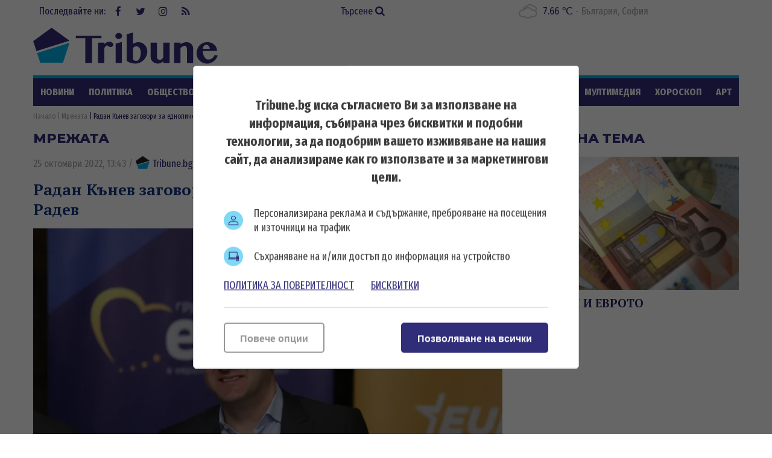

--- FILE ---
content_type: text/html; charset=UTF-8
request_url: https://tribune.novsport.com/bg/mrezhata/radan-kanev-zagovori-za-ednolichen-rezhim-na-rumen-radev/
body_size: 1209
content:
<!DOCTYPE html>
<html lang="bg-BG">
<head>
<meta name="robots" content="noindex">
<!-- Global site tag (gtag.js) - Google Analytics -->
<script async src="https://www.googletagmanager.com/gtag/js?id=UA-70143887-1"></script>
<script>
   window.dataLayer = window.dataLayer || [];
   function gtag(){dataLayer.push(arguments);}
   gtag('js', new Date());

   gtag('config', 'UA-70143887-1');
</script>
<!-- Google Tag Manager -->
<script>(function(w,d,s,l,i){w[l]=w[l]||[];w[l].push({'gtm.start':
       new Date().getTime(),event:'gtm.js'});var f=d.getElementsByTagName(s)[0],
   j=d.createElement(s),dl=l!='dataLayer'?'&l='+l:'';j.async=true;j.src=
   'https://www.googletagmanager.com/gtm.js?id='+i+dl;f.parentNode.insertBefore(j,f);
})(window,document,'script','dataLayer','GTM-NMW8MM8');</script>
<!-- End Google Tag Manager -->

<!-- Google tag (gtag.js) -->
<script async src="https://www.googletagmanager.com/gtag/js?id=G-E9XYPH3TBJ"></script>
<script>
	window.dataLayer = window.dataLayer || [];
	function gtag(){dataLayer.push(arguments);}
	gtag('js', new Date());

	gtag('config', 'G-E9XYPH3TBJ');
</script>
<!-- (C)2000-2025 Gemius SA - gemiusPrism  / novsport.com1/Default section -->
<script type="text/javascript">
    var pp_gemius_identifier = '15zqKOuGtwujsIshy2xmnqbl7_xIRAOCCBPGekoye6X.E7';
    var gemius_get_title = true;
    // lines below shouldn't be edited
    function gemius_pending(i) { window[i] = window[i] || function() {var x = window[i+'_pdata'] = window[i+'_pdata'] || []; x[x.length]=Array.prototype.slice.call(arguments, 0);};};
    (function(cmds) { var c; while(c = cmds.pop()) gemius_pending(c)})(['gemius_cmd', 'gemius_hit', 'gemius_event', 'gemius_init', 'pp_gemius_hit', 'pp_gemius_event', 'pp_gemius_init']);
    window.pp_gemius_cmd = window.pp_gemius_cmd || window.gemius_cmd;
    (function(d,t) {try {var gt=d.createElement(t),s=d.getElementsByTagName(t)[0],l='http'+((location.protocol=='https:')?'s':''); gt.setAttribute('async','async');
    gt.setAttribute('defer','defer'); gt.src=l+'://gabg.hit.gemius.pl/xgemius.min.js'; s.parentNode.insertBefore(gt,s);} catch (e) {}})(document,'script');
    </script>
<title>Радан Кънев заговори за едноличен режим на Румен Радев</title>
</head>
<body>
<!-- Google Tag Manager (noscript) -->
<noscript><iframe src="https://www.googletagmanager.com/ns.html?id=GTM-NMW8MM8" height="0" width="0"
style="display:none;visibility:hidden"></iframe></noscript>
<!-- End Google Tag Manager (noscript) -->

Радан Кънев заговори за едноличен режим на Румен Радев<script defer src="https://static.cloudflareinsights.com/beacon.min.js/vcd15cbe7772f49c399c6a5babf22c1241717689176015" integrity="sha512-ZpsOmlRQV6y907TI0dKBHq9Md29nnaEIPlkf84rnaERnq6zvWvPUqr2ft8M1aS28oN72PdrCzSjY4U6VaAw1EQ==" data-cf-beacon='{"version":"2024.11.0","token":"1890a6ad384545d4b26a74a97ba8ee62","r":1,"server_timing":{"name":{"cfCacheStatus":true,"cfEdge":true,"cfExtPri":true,"cfL4":true,"cfOrigin":true,"cfSpeedBrain":true},"location_startswith":null}}' crossorigin="anonymous"></script>
</body>
</html>


--- FILE ---
content_type: text/html; charset=utf-8
request_url: https://www.google.com/recaptcha/api2/aframe
body_size: 252
content:
<!DOCTYPE HTML><html><head><meta http-equiv="content-type" content="text/html; charset=UTF-8"></head><body><script nonce="zWJnQBg-NuH54VTKjv92Zw">/** Anti-fraud and anti-abuse applications only. See google.com/recaptcha */ try{var clients={'sodar':'https://pagead2.googlesyndication.com/pagead/sodar?'};window.addEventListener("message",function(a){try{if(a.source===window.parent){var b=JSON.parse(a.data);var c=clients[b['id']];if(c){var d=document.createElement('img');d.src=c+b['params']+'&rc='+(localStorage.getItem("rc::a")?sessionStorage.getItem("rc::b"):"");window.document.body.appendChild(d);sessionStorage.setItem("rc::e",parseInt(sessionStorage.getItem("rc::e")||0)+1);localStorage.setItem("rc::h",'1767782610402');}}}catch(b){}});window.parent.postMessage("_grecaptcha_ready", "*");}catch(b){}</script></body></html>

--- FILE ---
content_type: text/css
request_url: https://tribune.bg/themes/opt/css/default.css?v=1.192
body_size: 11309
content:
@charset "utf-8";@import url(https://fonts.googleapis.com/css?family=Fira+Sans+Extra+Condensed:400,700|Montserrat:400,800|PT+Serif:400,700&subset=cyrillic&display=swap);
body,html{width:100%}.inside-menu a.active,a:hover{text-decoration:underline}h1,h2,h3,h4,h5,h6,ol,p,ul{margin:10px 0}.form .txt,.form img{float:left}
@font-face{font-family:FontAwesome;src:url(../fonts/fontawesome-webfont.eot?v=4.6.3);
src:url(../fonts/fontawesome-webfont.eot?#iefix&v=4.6.3) format('embedded-opentype'),
url(../fonts/fontawesome-webfont.woff2?v=4.6.3) format('woff2'),
url(../fonts/fontawesome-webfont.woff?v=4.6.3) format('woff'),
url(../fonts/fontawesome-webfont.ttf?v=4.6.3) format('truetype'),
url(../fonts/fontawesome-webfont.svg?v=4.6.3#fontawesomeregular) format('svg');font-weight:400;font-style:normal;
 font-display: swap;
}*,:after,:before{margin:0;padding:0}html{height:100%;overflow-x:hidden;background:#fff;color:#929292;text-align:left;font:400 17px/20px 'Fira Sans Extra Condensed',sans-serif}html.menu-opened,html.menu-opened body{height:100%;overflow:hidden}body{min-height:100%;position:relative;min-width:320px}ol,ul{padding-left:25px}a{outline:0;text-decoration:none;color:#312e79}a img{border:0 solid}img{max-width:100%}h1,h2,h3{font-family:'PT Serif',serif;font-weight:600;line-height:1.3em}.fLeft{float:left}.clear{clear:both}.tacenter{text-align:center}.colored{background:#ea3f47;color:#fff}.mhide{display:none}
.fa,.icon-tribune{display:inline-block}
.icon-tribune{width:25px;position:relative;top:-2px;background:url(../images/fav.png?v=1.0) center center no-repeat;background-size:auto 100%}
.fa{font:normal normal normal 14px/1 FontAwesome;font-size:inherit;text-rendering:auto;-webkit-font-smoothing:antialiased;-moz-osx-font-smoothing:grayscale;}
.fa-search:before{content:"\f002"}.fa-feed:before,.fa-rss:before{content:"\f09e"}.fa-facebook:before{content:"\f09a"}.fa-twitter:before{content:"\f099"}.fa-bars:before{content:"\f0c9"}.fa-image:before{content:"\f030"}.fa-video:before{content:"\f03d"}.fa-reply:before{content:"\f112"}.fa-gallery:before{content:"\f03e"}.fa-clock:before{content:"\f017"}.fa-mixcloud:before{content:"\f289"}.fa-newspaper-o:before{content:"\f1ea"}.fa-commenting-o:before{content:"\f27b"}.fa-instagram:before{content:"\f16d"}
.google_adds{display:block;overflow:hidden;/*background:#c8c8c7;*/margin:0 auto}.google_adds728x90{width:100%;max-width:728px;height:auto;margin:50px auto 0}.google_adds a.custom,.google_adds a.custom img{margin:0;display:block}.google_adds300x250{width:300px!important;height:250px}.google_adds300x600{width:300px!important;height:600px}.google_adds600x220{width:600px;height:220px}.left-content .google_adds728x90{margin:10px auto}.bs-bbox{box-sizing:border-box;-webkit-box-sizing:border-box;-moz-box-sizing:border-box;-o-box-sizing:border-box;-ms-box-sizing:border-box}.article,.main-menu{box-sizing:border-box}
.category-articles .column:after,.leading-articles:after,.left-content section:after,.left-content:after,.main-wrapper:after,.right-column .main-widget .list:after,.right-column .main-widget:after,.top-articles .list:after{content:'';display:block;width:100%;clear:both}.form .label,.form label{display:block;clear:both;float:left;width:100%;margin:0 0 15px;position:relative}.form .label:after,.form label:after{content:'';display:block;clear:both}.form span{display:block}.form .txt{padding:3px 0;color:#2c2226;font-weight:700;text-align:left}.form .input,.form .select,.form .textarea{float:right}.form input,.form select,.form textarea{display:block;background:0 0;width:100%;font:400 14px 'Fira Sans Extra Condensed',sans-serif;color:#000;border:1px solid #9f9f9f}.form input,.form select{height:28px}.form textarea{height:100px}.form .code .txt{width:140px}.form .code .input{width:60px;float:left}.form .required{color:#bf1e2e}.form .button{float:right}.form .button input{font:400 14px 'Fira Sans Extra Condensed',sans-serif;font-weight:400;border:0 solid;color:#fff;text-transform:uppercase;padding:0 15px;background:#bf1e2e;cursor:pointer;height:30px;appearance:none;-moz-appearance:none;-webkit-appearance:none}.form .button input.btn-green{background:#009318}.form label.error,.message-error{background:#bf1e2e}.form label.error{position:absolute;bottom:-15px;left:0;padding:0 5px;width:auto;font-size:13px;line-height:15px;margin:0;color:#fff}.message-error,.message-success{padding:10px 0;color:#fff;text-align:center;clear:both}.f_txt,.message-error,.message-success{margin-bottom:20px;display:block}.message-success{background:#00712d}.f_txt{font-size:1.5em}
.main-wrapper{width:calc(100% - 20px);min-width:300px;margin:0 auto;padding-top:60px}
.main-wrapper-b{ padding-top: 10px; }
.main-header{position:fixed;top:0;left:0;width:100%;min-width:320px;height:50px;z-index:9999;background:#fff;padding:0;
-webkit-box-shadow:0 5px 8px rgba(0,0,0,.1);-moz-box-shadow:0 5px 8px rgba(0,0,0,.1);box-shadow:0 5px 8px rgba(0,0,0,.1)}.main-header .current_datetime,.main-header .current_weather,.main-header .social-box{display:none}.main-header .logo{display:block;width:122px;height:32px;position:relative;top:9px;margin:0 auto}.logo svg{width:100%;height:auto}.main-header .logo img{display:block;height:100%;width:auto}.main-header .menu-toggle{display:block;width:32px;height:32px;float:right;position:absolute;top:9px;right:10px;overflow:hidden;font-size:32px;line-height:32px;text-align:center;text-decoration:none!important}.main-header .menu-toggle .fa{display:block;width:100%;height:100%;color:#211d70}.main-header .btn-search{display:none;color:#312e79;line-height:32px;padding:0 10px;background:#fff;position:absolute;top:3px;left:500px}.main-header .site-title{display:none}.main-menu{position:fixed;top:0;right:-200px;width:198px;height:100vh;background:#312c78;overflow:scroll;-webkit-box-sizing:border-box;-moz-box-sizing:border-box;-o-box-sizing:border-box;-ms-box-sizing:border-box;padding:55px 0 20px;z-index:1000;-webkit-box-shadow:inset 5px 0 10px 0 rgba(0,0,0,.2);-moz-box-shadow:inset 5px 0 10px 0 rgba(0,0,0,.2);box-shadow:inset 5px 0 10px 0 rgba(0,0,0,.2);text-align:center;font-weight:700}.main-menu ul,.main-menu ul li{display:block;width:100%;padding:0;margin:0;list-style-type:none}.main-menu ul li{margin:1px 0}.main-menu ul li:before{content:''}.main-menu ul li:first-of-type:before{display:none}.main-menu ul li a{display:block;clear:both;text-transform:uppercase;color:#fff;line-height:32px;border-left:5px solid #b50101}.main-menu ul li a .fa{font-weight:400}.main-menu ul li a.active,.main-menu ul li a:hover{background:#fff;border-color:#b50101;text-decoration:none;color:#b50101}.main-breaking-articles{display:block;height:26px;overflow:hidden;font-size:1em;line-height:26px;padding:0 10px;margin:10px 0}.b-main-breaking-articles{padding-top:60px}.main-breaking-articles span.title{display:none;float:left;height:26px;padding:0 18px 0 3px;position:relative;color:#b50101;width:20px;overflow:hidden}.main-breaking-articles span.title .fa{display:block;height:26px;width:20px;line-height:26px;text-align:center}. .main-breaking-articles .tickercontainer{width:100%;float:right;height:26px;color:#312e79;overflow:hidden}.main-breaking-articles .newsticker{display:block;position:relative;list-style-type:none;margin:0;padding:0;height:26px}.main-breaking-articles .newsticker li{display:block;float:left;margin:0;padding:0 5px;border-right:1px solid #312e79}.main-breaking-articles .newsticker li:last-child{border-right:0 solid}.main-breaking-articles .newsticker li .metadata{font-weight:700;color:#ea3f47}.main-breaking-articles .newsticker li a{color:#312e79;font-weight:700;text-transform:uppercase;font-size:.9em}.begin-body .article{font-size:16px;line-height:20px}.article{width:100%;-webkit-box-sizing:border-box;-moz-box-sizing:border-box;-o-box-sizing:border-box;-ms-box-sizing:border-box;color:#262262;position:relative}.article .m-type{display:inline-block;font-size:1em;color:#fff;margin-bottom:7px;padding:3px 5px;background:#27a9e1;position:absolute;top:0;left:10px;z-index:10;margin-top:52%}.list-content .article .m-type{top:55px;margin-top:0}.article .m-type.m-video{background:#312c78}.article .metadata{font-size:1em;color:#a7a7a7;display:block}
.article h3.title{font-weight:600;font-size:1.3em}
.article .category{font-size:1em;color:#ad1e23;margin:0;text-transform:uppercase;font-weight:700}
.article .subcategory{ 
	font-weight: normal; font-size: 0.9em; color: #ad1e23; margin: 0; text-transform: uppercase; font-weight: 700;
	display: inline-block; padding-top: 3px; 
}
.article .category a,.article h3.title a{color:inherit}.article .img{display:block;width:100%;height:0;padding-top:60%;overflow:hidden;position:relative;background:#ddd}.article .img img,.leading-articles .items .img img{display:block;width:100%;position:absolute;top:50%;left:0;z-index:0;transform:translate(0,-50%);-webkit-transform:translate(0,-50%);-moz-transform:translate(0,-50%);-o-transform:translate(0,-50%);-ms-transform:translate(0,-50%)}.article .subtitle{font-weight:700;font-size:17px}.article .sdesc{font-size:1em;font-weight:400}
.leading-articles .article .category,.title-section,.view-all{font-weight:700;text-transform:uppercase}
.leading-articles{margin-bottom:20px}
.leading-articles .article{position:relative;margin-bottom:5px}
.leading-articles .article:after{content:'';display:none;width:100%;height:100%;background:rgba(25,22,64,.3);position:absolute;top:0;left:0;z-index:0}
.leading-articles .article .info{
	width:100%;background:0 0;padding:10px;color:#fff;position:absolute;bottom:0;left:0;z-index:1;
	box-sizing:border-box;-webkit-box-sizing:border-box;-moz-box-sizing:border-box;-o-box-sizing:border-box;-ms-box-sizing:border-box;
	background: -webkit-linear-gradient(top, rgba(255,255,255,0) 0%,rgba(0,0,0,0.55) 24%,rgba(0,0,0,0.95) 100%);
    background: linear-gradient(to bottom, rgba(255,255,255,0) 0%,rgba(0,0,0,0.55) 24%,rgba(0,0,0,0.95) 100%);
    filter: progid:DXImageTransform.Microsoft.gradient( startColorstr='#00ffffff', endColorstr='#d9000000',GradientType=0 );
}
.leading-articles .article .info .metadata,.leading-articles .article .info h3.title{color:inherit;margin:0}
.leading-articles .article .info .metadata{display:none}
.leading-articles .article .info p{border-top:1px solid #fff;padding:10px 0 0;display:none}
.leading-articles .article .category{display:block;padding:0 15px;color:#fff;background:#ffbb50;text-align:center;position:absolute;top:10px;left:10px;font-size:12px;line-height:24px;font-style:normal}
.leading-articles .article .info h3.title{font-size:1.2em;line-height:1.2em;max-height:3.6em;overflow:hidden;text-transform:uppercase}.left-content section{position:relative;clear:both}
.title-section{ font-family:Montserrat,sans-serif;font-size:1.3em;color:#312e79; }
span.title-section{ margin: 10px 0; }
.right-column .calendar-widget,.view-all{font-family:'PT Serif',serif}.title-section a{color:inherit}.view-all{font-size:11px;color:#312c78;line-height:20px;display:inline-block;padding-right:20px;background:url(../images/sep-blue.png) right center no-repeat;margin:0}.left-content section .view-all{position:absolute;top:7px;right:0}.right-column{padding-top:20px}.right-column .title-section{font-size:1.3em}.right-column .main-widget{position:relative;margin-bottom:20px!important;clear:both}.right-column .main-widget .view-all{position:absolute;top:0;right:0}
.right-column .horoscope-widget a{display:block}
.right-column .horoscope-widget a img{display:block;margin:0 auto}.topic-articles .article .title{text-align:left}.top-articles .t-article{margin-bottom:20px}.top-articles .t-article .img{margin-bottom:10px}.top-articles .t-article .title{color:#0e3781}.top-articles .list .article{float:left;clear:both;padding:10px 0;border-top:1px solid #efefef}.top-articles .list .article .img{width:135px;padding-top:81px;float:left}.top-articles .list .article .info{width:calc(100% - 145px);float:right}.top-articles .list .article .title{font-size:1em;margin:0;font-weight:400}.sep-section{display:block;width:100%;height:1px;clear:both;margin:10px 0;background:#ededed;background:-moz-linear-gradient(left,#ededed 0,#312e79 100%);background:-webkit-linear-gradient(left,#ededed 0,#312e79 100%);background:linear-gradient(to right,#ededed 0,#312e79 100%);filter:progid:DXImageTransform.Microsoft.gradient( startColorstr='#ededed', endColorstr='#312e79', GradientType=1 )}.multimedia-articles{position:relative}.multimedia-articles .article .img{margin-bottom:10px}.multimedia-articles .article .title{font-size:1.05em}.multimedia-articles .owl-theme .owl-controls{position:absolute;top:-40px;right:0;margin:0}.multimedia-articles .owl-theme .owl-controls .owl-nav div{display:block;width:30px;height:30px;overflow:hidden;float:left;margin:0 5px 0 0;padding:0;background:#fff!important;color:#fff;position:relative;-webkit-border-radius:0;-moz-border-radius:0;border-radius:0}.multimedia-articles .owl-theme .owl-controls .owl-nav div:before{content:'';display:block;width:20px;height:20px;margin-top:5px;background:#fff;transform:rotate(45deg);-webkit-transform:rotate(45deg);-moz-transform:rotate(45deg);-o-transform:rotate(45deg);-ms-transform:rotate(45deg)}.multimedia-articles .owl-theme .owl-controls .owl-nav div.owl-prev:before{margin-left:5px;border-left:1px solid #3265c4;border-bottom:1px solid #3265c4}.multimedia-articles .owl-theme .owl-controls .owl-nav div.owl-next:before{border-top:1px solid #3265c4;border-right:1px solid #3265c4}.category-articles .list .article,.right-column .main-widget .list .article{padding:10px 0;border-top:1px solid #efefef;float:left;clear:both}.category-articles .column{clear:both;position:relative}.category-articles .column:last-child{border-bottom:0 solid}.category-articles .column:nth-child(2n+1){clear:both}.category-articles .top-article .img{margin-bottom:10px}.category-articles .list .article .title,.right-column .main-widget .list .article .title{font-size:1em;margin:0;font-weight:400}.category-articles .top-article .title{color:#312e79}.c-top-articles .list .article .img{display:none}.c-top-articles .list .article .info{width:100%}.blog-articles .list .article{padding-left:30px!important;position:relative;border:0 solid!important}.blog-articles .list .article:after,.blog-articles .list .article:before{display:block;position:absolute;content:''}.blog-articles .list .article:before{width:8px;height:8px;background:#fff;border:3px solid #e9e9e8;-webkit-border-radius:7px;-moz-border-radius:7px;border-radius:7px;left:0;top:50%;margin-top:-9px;z-index:1}.blog-articles .list .article:hover:before{background:#fdac2c}.blog-articles .list .article:hover .title{color:#0e3781}.blog-articles .list .article:after{width:5px;height:100%;background:#e9e9e8;left:5px;top:0;z-index:0}.blog-articles .list .article:first-of-type:after{height:50%;top:50%}.blog-articles .list .article:last-of-type:after{height:50%}.right-column .category-articles .list .article{float:left;clear:both;padding:10px 0;border-top:1px solid #efefef}.right-column .category-articles .list .article .img{width:135px;padding-top:81px;float:left}.right-column .category-articles .list .article .info{width:calc(100% - 145px);float:right}.right-column .category-articles .list .article .title{font-size:13px;margin:0}.right-column .t-articles{border-top:1px solid #cdcdbf}.right-column .t-articles .view-all{top:10px}.right-column .t-articles .top-article .img{margin-bottom:10px}.right-column .t-articles .top-article .title{color:#312e79}.right-column .t-articles .list .article{float:left;clear:both;padding:10px 0;border-top:1px solid #efefef}.right-column .t-articles .list .article .title{font-size:1em;margin:0;font-weight:400}.main-footer{clear:both;margin-top:20px;background:#312c78}.main-footer .alt-menu{color:#fff;text-align:center;font-weight:700}
.main-footer .alt-menu a{
	color: inherit; display: inline-block; margin: 0 5px;
	line-height: 48px;
}
.main-footer .alt-categories{display:none}
.main-footer .social-box{color:#fff;float:left;width:100%;padding:7px 0;text-align:center}
.main-footer .social-box *{display:inline-block;margin:0 2px; line-height: 48px;}
.main-footer .social-box a{color:#fff;text-align:center; min-width: 48px; }
.main-footer .current_datetime,.main-footer .current_weather{clear:both;padding:0 10px 7px;color:#fff}.main-footer .copyright{clear:both;background:#06193b;text-align:center;padding:7px 10px;color:#fff;margin:0;font-weight:400}.main-footer .current_datetime .fa,.main-footer .current_datetime span{display:none}.main-footer .logo{width:100%;float:left;margin:10px 0 0;text-align:center}.page_path,.title-page{margin-bottom:15px}.main-footer .logo a{display:inline-block;position:relative}.main-footer .logo a img{position:relative;z-index:1}
.main-footer .alt-menu{ padding: 0; clear:both; margin: 0; }
.main-footer h5, .main-footer .h5{display:inline-block;font-weight:400;font-size:1em}.title-page{border-bottom:1px solid #cdcdbf;padding:0 0 10px}.page_path,.search-box{border-bottom:1px solid #cdcdbf;padding:10px 0 15px;font-size:13px}.inside-menu{text-transform:uppercase}.inside-menu a{color:#7b7b78;display:block}.inside-menu a.active{color:#3265c4}.page_path:after{content:'';display:block;clear:both}.page_path *{display:block;float:left;height:19px;line-height:19px}.page_path a{color:#7b7b78}.page_path .last{color:#312e79;font-weight:600}.page_path .sep{display:inline-block;margin:0 7px}.page_path .sep:before{content:url(../images/sep.png)}.comment-box:before,.commentBox:before,.gallery-box .paging:after,.main-paging:after,.main-paging:before,.search-box:after,.team-content:before{content:''}.search-box{margin-bottom:15px}.search-box:after{display:block;clear:both}.search-box input,.search-box select,.search-box textarea{display:block;background:0 0;width:100%;height:28px;font:400 1em 'Fira Sans Extra Condensed',sans-serif;color:#000;border:1px solid #9f9f9f}.search-box .btn-search{font:400 1em 'Fira Sans Extra Condensed',sans-serif;font-weight:400;border:0 solid;font-style:italic;color:#fff;text-transform:uppercase;width:120px;float:right;background:#ad1e23;cursor:pointer;height:30px;appearance:none;-moz-appearance:none;-webkit-appearance:none}.search-box .input{width:calc(100% - 130px);float:left}.list-content .article{float:left;clear:both;padding:10px 0;border-top:1px solid #efefef;font-size:1em}.list-content .article:nth-of-type(1),.list-content .article:nth-of-type(2){border-top:0 solid}.list-content .article .info{margin-top:10px}.inside-content.list-content .top-article .article .title,.list-content>.article .title{font-size:1em;margin:0}.list-content>.article .info p{display:none}.list-content .top-article .article:nth-child(2n){float:right}.list-content .top-article .article{margin-bottom:10px;border-top:1px solid #efefef;padding-top:10px}.list-content .top-article .article .img{width:100%;padding-top:60%}.list-content .top-article .article .info{width:100%;margin-top:10px}.list-content .top-article .article:first-child{border-top:0 solid;padding-top:0}.main-paging{text-align:center;font-size:.95em;clear:both;padding:7px 0;margin:5px 0;position:relative}.main-paging:after,.main-paging:before{display:block;width:100%;height:1px;clear:both;position:absolute;left:0;z-index:0;background:#f7f7f7;background:-moz-linear-gradient(left,#f7f7f7 0,#a5a2c4 100%);background:-webkit-linear-gradient(left,#f7f7f7 0,#a5a2c4 100%);background:linear-gradient(to right,#f7f7f7 0,#a5a2c4 100%);filter:progid:DXImageTransform.Microsoft.gradient( startColorstr='#f7f7f7', endColorstr='#a5a2c4', GradientType=1 )}.main-paging:before{top:0}.main-paging:after{bottom:0}.main-paging *{color:#312c78;display:inline-block;margin:0 5px}.main-paging .paging_current,.main-paging a:hover{color:#ad1e23}.main-paging .paging_current{font-weight:700}.m-list-content .article .img{width:100%;padding-top:60%}.m-list-content .article .info{width:100%}
.detail-content .article, .tags-description{
	position:relative;
	color:#424242;
	font-size: 17px;
  	line-height: 23px;	
}
.detail-content .article .btn-comment{display:inline-block;padding:0 15px;background:#ad1e23;color:#fff;clear:both;margin:5px 0;line-height:30px;text-decoration:none}.detail-content .article .title{color:#0f3681;font-size:1.5em;clear:both;margin:15px 0}
.detail-content .article .big-img,.detail-content .article .image-box{width:100%;position:relative}.detail-content .article .image-box img{display:block;width:100%}
.detail-content .article .image-box .i-info{font-size:.9em}.detail-content .article .image-box .big-img .i-info{display:block;width:100%;position:absolute;bottom:0;right:0;background:rgba(255,255,255,.5);color:#141414;text-align:right;text-indent:10px;font-size:12px}.detail-content .other-articles{font-size:13px;line-height:18px}.detail-content .other-articles .o-title{border-bottom:1px solid #cccdbf;font-size:1em;color:#0f3681}.detail-content .other-articles a{display:block;margin:5px 0;padding:5px 0;border-bottom:1px solid #efefef}.detail-content .other-articles a img{margin-top:5px}.detail-content .other-articles p.extratext{border-top:2px solid #ad1e23;padding-top:5px;font-size:15px;font-style:italic}

.article .tags-box{display:block;clear:both;border-top:1px solid #e5e1de;padding:10px 0;margin:10px 0;color:#7a7a78}
.article .tags-box a{color:#0f3681;font-style:italic;text-decoration:underline}
.article .tags-box > img:first-child{ margin-right: 10px; }


.comment-box{margin-bottom:20px;clear:both;float:left;width:100%}.comment-box:before,.team-content:before{display:block;width:100%;height:1px;clear:both;margin:0 0 10px;background:#ededed;background:-moz-linear-gradient(left,#ededed 0,#312e79 100%);background:-webkit-linear-gradient(left,#ededed 0,#312e79 100%);background:linear-gradient(to right,#ededed 0,#312e79 100%);filter:progid:DXImageTransform.Microsoft.gradient( startColorstr='#ededed', endColorstr='#312e79', GradientType=1 )}.comment-box .title-section,.team-content .title-section{font-size:1.1em}.form .input,.form .select,.form .textarea,.form .txt{width:100%}.gallery-box{display:block;padding:10px 45px;background:#272626;position:relative}.gallery-box .item,.gallery-box .item .image,.gallery-box .item img{width:100%}.gallery-box .item .i-info{display:block;border-top:1px solid #727171;color:#727171;margin-top:10px;padding-top:10px}.gallery-box .paging *{display:none}.gallery-box .paging .paging_next,.gallery-box .paging .paging_previous{display:block;width:45px;height:45px;overflow:hidden;text-indent:-9999px;cursor:pointer;background-position:0 0;background-repeat:no-repeat;background-size:100% 100%;position:absolute;top:50%;margin-top:-22px;background-color:rgba(49,46,121,.6)}.gallery-box .paging :hover{background-color:#ad1e23}.gallery-box .paging .paging_previous{left:0;background-image:url(../images/prev.png)}.gallery-box .paging .paging_next{right:0;background-image:url(../images/next.png)}.gallery-box .count{display:block;clear:both;text-align:right;font:400 1em 'PT Serif',serif}.commentBox .m,.team-article .list-author li{font-family:'PT Serif',serif}.gallery-box .paging{display:block;clear:both;width:100%;padding-top:20px}.gallery-box .paging:after{display:block;width:100%;clear:both}.gallery-box .paging .paging_thumb{display:block;float:left;width:16.66%;border:2px solid #fff;margin-bottom:3px}.gallery-box .paging .paging_thumb img{display:block;width:100%;opacity:.75;-webkit-transition:all .4s ease;-moz-transition:all .4s ease;-ms-transition:all .4s ease;-o-transition:all .4s ease;transition:all .4s ease}.gallery-box .paging .paging_thumb_current{border-color:#ad1e23}.gallery-box .paging .paging_thumb:hover img,.gallery-box .paging .paging_thumb_current img{opacity:1}.gallery-box .image{position:relative}.gallery-box .image .paging_next,.gallery-box .image .paging_previous{display:block;width:50%;height:100%;position:absolute;top:0;overflow:hidden;text-indent:-9999px}.gallery-box .image .paging_previous{left:0}.gallery-box .image .paging_next{right:0}.gallery-box .paging .paging_thumb:nth-of-type(6n+1){clear:both}.simple-gallery-box{padding:10px 0;background:0 0;color:#727171;margin-bottom:20px}.simple-gallery-box .item .i-info{border-color:#727171}.commentBox{padding:5px 0 5px 40px;position:relative;clear:both;border-top:1px dotted #9b9b9b}.commentBox:first-of-type{border-top:0 solid}.commentBox .commentBox:first-of-type{border-top:1px dotted #9b9b9b}.commentBox .n{color:#ad1e23}.commentBox .m{color:#828282;display:block;padding-top:3px}#load_answer em,.comment-box .viewAll,.commentBox .m .r{color:#ad1e23;cursor:pointer}.commentBox:before{display:block;width:32px;height:32px;background:url(../images/user-icon.png);position:absolute;top:5px;left:0;background-size:100% 100%}.main-header .c-lang,.main-path{display:none}.commentBox .commentBox{padding-left:32px}.commentBox .commentBox:before{width:24px;height:24px}.list-comments{margin-bottom:15px}#load_answer{margin-bottom:5px}.comment-box .viewAll{font-style:italic;float:right}.main-path,.main-path a{color:#a7a7a7}.main-path{width:100%;clear:both;margin:5px 0;position:relative;padding:5px 0;font-size:.9em;font-weight:400}.main-path:after,.main-path:before,.team-content:after{display:block;content:''}.main-path .sep:before{content:'|';color:#f8f7f7}.main-path:after,.main-path:before{width:100%;height:1px;clear:both;position:absolute;left:0;z-index:0;background:#f7f7f7;background:-moz-linear-gradient(left,#f7f7f7 0,#a5a2c4 100%);background:-webkit-linear-gradient(left,#f7f7f7 0,#a5a2c4 100%);background:linear-gradient(to right,#f7f7f7 0,#a5a2c4 100%);filter:progid:DXImageTransform.Microsoft.gradient( startColorstr='#f7f7f7', endColorstr='#a5a2c4', GradientType=1 )}.main-path:before{top:0}.main-path:after{bottom:0}.team-content{padding-top:30px;clear:both}.team-content:after{width:100%;clear:both}.team-article{width:100%;float:left;margin:10px 0}.team-article .img{width:30%!important;float:left!important;padding-top:30%!important}.team-article .info{width:66%!important;float:right!important;clear:none}.team-article .list-author li{margin:3px 0;font-size:15px}.team-article .info .title{margin-top:0}.inside-content.list-content .article{width:100%}.inside-content.list-content .article:nth-of-type(2){border-top:1px solid #efefef;padding-bottom:10px}.inside-content.list-content .article .img{width:135px;padding-top:81px;float:left}.inside-content.list-content .article .info{width:calc(100% - 145px);float:right;margin-top:0}
.inside-top-articles .article .info h3.title{font-size:1.1em!important}.article iframe{max-width:100%!important}.fb-comments iframe{width:100%!important}
.detail-content .other-articles{font-size:13px;line-height:18px}
.detail-content .other-articles .o-title{border-bottom:1px solid #cccdbf;font-size:1em;color:#0f3681}
.detail-content .other-articles a{display:block;margin:5px 0;padding:5px 0;border-bottom:1px solid #efefef}
.detail-content .other-articles a img{margin-top:5px}
.detail-content .other-articles p.extratext{border-top:2px solid #ad1e23;padding-top:5px;font-size:15px;font-style:italic}



.comment-box{margin-bottom:20px;clear:both;float:left;width:100%}.comment-box:before,.team-content:before{display:block;width:100%;height:1px;clear:both;margin:0 0 10px;background:#ededed;background:-moz-linear-gradient(left,#ededed 0,#312e79 100%);background:-webkit-linear-gradient(left,#ededed 0,#312e79 100%);background:linear-gradient(to right,#ededed 0,#312e79 100%);filter:progid:DXImageTransform.Microsoft.gradient( startColorstr='#ededed', endColorstr='#312e79', GradientType=1 )}.comment-box .title-section,.team-content .title-section{font-size:1.1em}.form .input,.form .select,.form .textarea,.form .txt{width:100%}.gallery-box{display:block;padding:10px 45px;background:#272626;position:relative}.gallery-box .item,.gallery-box .item .image,.gallery-box .item img{width:100%}.gallery-box .item .i-info{display:block;border-top:1px solid #727171;color:#727171;margin-top:10px;padding-top:10px}.gallery-box .paging *{display:none}.gallery-box .paging .paging_next,.gallery-box .paging .paging_previous{display:block;width:45px;height:45px;overflow:hidden;text-indent:-9999px;cursor:pointer;background-position:0 0;background-repeat:no-repeat;background-size:100% 100%;position:absolute;top:50%;margin-top:-22px;background-color:rgba(49,46,121,.6)}.gallery-box .paging :hover{background-color:#ad1e23}.gallery-box .paging .paging_previous{left:0;background-image:url(../images/prev.png)}.gallery-box .paging .paging_next{right:0;background-image:url(../images/next.png)}.gallery-box .count{display:block;clear:both;text-align:right;font:400 1em 'PT Serif',serif}.commentBox .m,.team-article .list-author li{font-family:'PT Serif',serif}.gallery-box .paging{display:block;clear:both;width:100%;padding-top:20px}.gallery-box .paging:after{display:block;width:100%;clear:both}.gallery-box .paging .paging_thumb{display:block;float:left;width:16.66%;border:2px solid #fff;margin-bottom:3px}.gallery-box .paging .paging_thumb img{display:block;width:100%;opacity:.75;-webkit-transition:all .4s ease;-moz-transition:all .4s ease;-ms-transition:all .4s ease;-o-transition:all .4s ease;transition:all .4s ease}.gallery-box .paging .paging_thumb_current{border-color:#ad1e23}.gallery-box .paging .paging_thumb:hover img,.gallery-box .paging .paging_thumb_current img{opacity:1}.gallery-box .image{position:relative}.gallery-box .image .paging_next,.gallery-box .image .paging_previous{display:block;width:50%;height:100%;position:absolute;top:0;overflow:hidden;text-indent:-9999px}.gallery-box .image .paging_previous{left:0}.gallery-box .image .paging_next{right:0}.gallery-box .paging .paging_thumb:nth-of-type(6n+1){clear:both}.simple-gallery-box{padding:10px 0;background:0 0;color:#727171;margin-bottom:20px}.simple-gallery-box .item .i-info{border-color:#727171}.commentBox{padding:5px 0 5px 40px;position:relative;clear:both;border-top:1px dotted #9b9b9b}.commentBox:first-of-type{border-top:0 solid}.commentBox .commentBox:first-of-type{border-top:1px dotted #9b9b9b}.commentBox .n{color:#ad1e23}.commentBox .m{color:#828282;display:block;padding-top:3px}#load_answer em,.comment-box .viewAll,.commentBox .m .r{color:#ad1e23;cursor:pointer}.commentBox:before{display:block;width:32px;height:32px;background:url(../images/user-icon.png);position:absolute;top:5px;left:0;background-size:100% 100%}.main-header .c-lang,.main-path{display:none}.commentBox .commentBox{padding-left:32px}.commentBox .commentBox:before{width:24px;height:24px}.list-comments{margin-bottom:15px}#load_answer{margin-bottom:5px}.comment-box .viewAll{font-style:italic;float:right}.main-path,.main-path a{color:#a7a7a7}.main-path{width:100%;clear:both;margin:5px 0;position:relative;padding:5px 0;font-size:.9em;font-weight:400}.main-path:after,.main-path:before,.team-content:after{display:block;content:''}.main-path .sep:before{content:'|';color:#f8f7f7}.main-path:after,.main-path:before{width:100%;height:1px;clear:both;position:absolute;left:0;z-index:0;background:#f7f7f7;background:-moz-linear-gradient(left,#f7f7f7 0,#a5a2c4 100%);background:-webkit-linear-gradient(left,#f7f7f7 0,#a5a2c4 100%);background:linear-gradient(to right,#f7f7f7 0,#a5a2c4 100%);filter:progid:DXImageTransform.Microsoft.gradient( startColorstr='#f7f7f7', endColorstr='#a5a2c4', GradientType=1 )}.main-path:before{top:0}.main-path:after{bottom:0}.team-content{padding-top:30px;clear:both}.team-content:after{width:100%;clear:both}.team-article{width:100%;float:left;margin:10px 0}.team-article .img{width:30%!important;float:left!important;padding-top:30%!important}.team-article .info{width:66%!important;float:right!important;clear:none}.team-article .list-author li{margin:3px 0;font-size:15px}.team-article .info .title{margin-top:0}.inside-content.list-content .article{width:100%}.inside-content.list-content .article:nth-of-type(2){border-top:1px solid #efefef;padding-bottom:10px}.inside-content.list-content .article .img{width:135px;padding-top:81px;float:left}.inside-content.list-content .article .info{width:calc(100% - 145px);float:right;margin-top:0}
.inside-top-articles .article .info h3.title{font-size:1.1em!important}.article iframe{max-width:100%!important}.fb-comments iframe{width:100%!important}
.h4, .h5{ display: block; margin: 10px 0; }

.begin-body .leading-articles{ position: relative; float: left; width: 100%; }
.begin-body .leading-articles:after{
	content:''; display:block; width:100%; height:1px; clear:both;
	position:absolute; bottom:20px; left:0; z-index:0;
	background:#00b1e9;
	background:-moz-linear-gradient(left,#ededed 0,#00b1e9 100%);
	background:-webkit-linear-gradient(left,#ededed 0,#00b1e9 100%);
	background:linear-gradient(to right,#ededed 0,#00b1e9 100%);
	filter:progid:DXImageTransform.Microsoft.gradient( startColorstr='#ededed', endColorstr='#00b1e9', GradientType=1 );
}
.begin-body .leading-articles .title-section{ 
	position: relative; z-index: 1; float: right; clear: both; background: #fff; color: #00b1e9; 
	margin-bottom: 0; padding-left: 10px; 
}

.google_adds-header{ display: block; margin: 0 auto; max-width: 728px; }
.google_adds-header{ margin-top: 50px; }
.google_adds-header > div{ 
	min-width: 300px; width: auto; 
	float: left; position: relative; left: 50%; transform: translateX(-50%);
}

.poll-widget .title{
	font-size: 1.1em; font-weight: 600;
	font-family: 'PT Serif',serif; line-height: 1.3em;
	display: block;
	margin: 10px 0;
}
.poll-widget .article .subtitle{ font-weight: 400; }
.poll-article .form-content{ /*max-width: 500px;*/ }
.poll-article .radio{ display: block; margin: 10px 0; position: relative; padding-left: 35px; }
.poll-article .radio:last-of-type{ margin-bottom: 25px; }
.poll-article .radio.pdl0{ padding-left: 0; }
.poll-article .radio input{ width: 25px; height: 25px; position: absolute; top: 0; left: 0; }
.poll-article .radio span.txt{ display: inline-block; line-height: 25px; color: #312e79; }
.poll-article .results {
    display: block; height: 25px; clear: both; width: 100%; max-width: 250px;
    background: #312e79; position: relative; margin-top: 5px; 
}
.poll-article .results div {
	display: block; width: 0; height: 100%; float: left;
    background: #00B1E9; position: relative; z-index: 0;
}
.poll-article .results b {
    position: absolute; z-index: 1; float: left;
    display: block; height: 25px; width: 100%;
    line-height: 25px; color: #fff;    
    text-align: center;
}
.btn-main{ 
	display: inline-block;
	height: 25px; line-height: 25px; text-align: center;
	cursor: pointer; text-transform: uppercase;  
}
.poll-article .btn-vote{
	border: 0px solid; float: left; 
	font: 600 17px/20px 'Fira Sans Extra Condensed',sans-serif;
	background: #00B1E9; color: #fff;
	padding: 0 20px;
	appearance:none; -moz-appearance:none; -webkit-appearance:none;
}
.poll-article .show_results, .poll-article .hide_results{ float: right; }


.detail-content .related-articles{ width: 100%!important; font-size: inherit; line-height: inherit; margin-bottom: 20px; }
.detail-content .related-articles .article-inside{ font-size: inherit; line-height: inherit; border-bottom: 0px solid; }

.art-top-articles .title-section{ color: #ba00e9; color: #00b1e9; } 
.top-articles.art-top-articles .t-article .title{ /*color: #424242;*/ margin-top: 0;  }
.top-articles.art-top-articles .t-article .img{ margin-bottom: 0; }
.top-articles.art-top-articles .t-article .info{ /*background: #f9edfc; color: #424242;*/ background: #ecfaff; padding: 10px; }

.top-articles.art-top-articles .list .article .title{ /*color: #424242;*/ } 

.art-top-articles .view-all{ 
	/*color: #ba00e9; background-image: url(../images/sep-art.png); */
	color: #00b1e9; background-image: url(../images/sep-art2.png);
} 

@media screen and (min-width:500px),screen and (min-device-width:500px){.main-header .social-box{display:block;position:absolute;top:15px;left:5px}.main-header .social-box *{display:block;float:left}.main-header .social-box span{display:none}.main-header .social-box a{color:#211d70;display:block;float:left;width:24px;height:24px;overflow:hidden;margin-right:5px;text-align:center}.main-header .social-box a .fa{display:block;float:left;width:24px;height:24px;line-height:24px}
.leading-articles .article .info h3.title{height:auto}
.leading-articles .article:first-child .info .metadata{display:block}
.leading-articles .article:nth-child(2){width:calc(50% - 5px);float:left;clear:both}
.leading-articles .article:nth-child(3){width:calc(50% - 5px);float:right;clear:none}.list-content .article{width:calc(50% - 5px);clear:none}.list-content .article:nth-of-type(2n+1),.list-content .top-article .article:nth-of-type(2n+1){clear:both}.list-content .article:nth-of-type(2n),.list-content .top-article .article:nth-child(2n){float:right}.list-content .top-article .article:nth-child(2){border-top:0 solid;padding-top:0}.m-list-content .article{width:calc(50% - 5px);clear:none}.m-list-content .article:nth-of-type(2n+1){float:left;clear:both}.m-list-content .article:nth-of-type(2n){float:right}.main-header .btn-search{display:block;position:absolute;width:100px;top:11px;left:auto;right:40px}}
@media screen and (min-width:630px),screen and (min-device-width:630px){
	.leading-articles .article .info h3.title{font-size:1.5em;line-height:1.5em;max-height:4.5em}
	.leading-articles .article .info p{display:block}.top-articles .list{width:300px;float:left}.top-articles .t-article{width:calc(50% - 10px);float:right}.top-articles .t-article:nth-of-type(1){width:100%}.top-articles .t-article:nth-of-type(2n){clear:both;float:left}.right-column .main-widget{width:calc(50% - 5px);float:right;clear:none}.right-column .main-widget:nth-child(2n+1){float:left;clear:both}.right-column .google_adds300x250,.right-column .google_adds300x600{float:right;clear:none;position:relative;right:calc((50% - 300px)/ 2)}.right-column .caledar-widget,.right-column .t-articles{float:right;clear:none;border-top:0 solid}.right-column .main-widget .view-all{top:10px;display:none}
	.detail-content .article .info{width:calc(100% - 200px);float:left}.detail-content .other-articles{width:180px;float:right}.category-articles .column:nth-child(2n+1){clear:none}.category-articles .column{width:calc(50% - 10px);padding-bottom:20px;float:left;border-bottom:0 solid #cdcdbf;border-top:0 solid #cdcdbf;clear:both!important}.category-articles .column:nth-child(4n+3){float:right;clear:none!important}.category-articles .column .view-all,.left-content .c-top-articles .view-all{top:auto;bottom:0;background-color:#fff;padding-left:10px;z-index:1}.left-content .c-top-articles{float:left;width:100%;clear:both;padding-bottom:20px}.category-articles .sep-section{display:none}.category-articles .column:after,.left-content .c-top-articles:after{content:'';display:block;width:100%;height:1px;clear:both;position:absolute;bottom:10px;left:0;z-index:0;background:#ededed;background:-moz-linear-gradient(left,#ededed 0,#312e79 100%);background:-webkit-linear-gradient(left,#ededed 0,#312e79 100%);background:linear-gradient(to right,#ededed 0,#312e79 100%);filter:progid:DXImageTransform.Microsoft.gradient( startColorstr='#ededed', endColorstr='#312e79', GradientType=1 )}.left-content .c-top-articles .t-article{width:calc(50% - 10px);float:left}.left-content .c-top-articles .list{width:calc(50% - 10px);float:right}.c-top-articles .list .article:first-of-type{border-top:0 solid;padding-top:0}
	.left-content .top-articles .t-article:nth-of-type(2) h3.title,
	.left-content .top-articles .t-article:nth-of-type(3) h3.title{height:3.9em;overflow:hidden}.left-content .top-articles .t-article:nth-of-type(2) p,.left-content .top-articles .t-article:nth-of-type(3) p{height:40px;overflow:hidden}.detail-content .inside-top-articles .article .info{width:100%}
	
	.top-articles.art-top-articles .list{
		width: 100%;
	}	
	.top-articles.art-top-articles.c-top-articles .list .article .img{ display: block; width: 135px; float: left; }
	.top-articles.art-top-articles.c-top-articles .list .article .info{ display: block; width: calc( 100% - 155px); float: right; }
	.left-content .top-articles.art-top-articles.c-top-articles .t-article{ width: 100%; }
	
	
	.top-articles.art-top-articles .t-article .info{ padding: 20px; }
}
@media screen and (min-width:770px),screen and (min-device-width:770px){.current_weather{display:block!important;color:#211d70;height:32px;padding-left:50px!important;position:relative;line-height:32px}.main-header .btn-search{width:auto;top:11px;left:120px;right:auto}.main-header .current_weather{position:absolute;right:70px;top:7px}.current_weather .w-icon{display:block;position:absolute;top:0;left:10px}.main-header .current_weather .w-icon{background-image:url(../images/w-gray.png)}.left-content{width:calc(100% - 320px);float:left}.right-column{width:300px;float:right}.right-column .main-widget{width:100%;clear:both}.right-column .google_adds300x250,.right-column .google_adds300x600{margin:0 auto;clear:both;float:none!important;position:static;right:0}.category-articles .column{width:100%}
.leading-articles{position:relative}
.leading-articles .article{margin:0}
.leading-articles .article:first-child{width:100%;float:left}
.leading-articles .article:nth-child(2){position:absolute;top:0;right:0}
.leading-articles .article:nth-child(3){position:absolute;bottom:0;right:0}
.leading-articles .article:nth-child(2),.leading-articles .article:nth-child(3){width:33%}.left-content .c-top-articles{border-bottom:0 solid}.title-page{float:left;width:100%}.title-page .title-section{float:left;margin:0;line-height:40px}.inside-menu{float:right;line-height:40px}.inside-menu a{float:none;display:inline-block;margin:0 3px}.google_adds728x90{height:90px}}
@media screen and (min-width:900px),screen and (min-device-width:900px){.category-articles .column{width:calc(50% - 5px);float:left}.main-footer .alt-categories{display:block;float:left;width:calc(100% - 310px);padding-bottom:10px}.main-footer .additional{float:right;width:300px;padding-top:10px}.main-footer .alt-categories .column{width:25%;padding:10px 20px;float:left;color:#fff;font-size:13px;position:relative;overflow:hidden;min-height:150px;box-sizing:border-box;-webkit-box-sizing:border-box;-moz-box-sizing:border-box;-o-box-sizing:border-box;-ms-box-sizing:border-box}.main-footer .alt-categories .column h3{font-size:1em;text-transform:uppercase}.main-footer .alt-categories .column a{color:#fff;display:block}.main-footer .alt-categories .column:after{content:'';display:block;width:1px;height:120px;position:absolute;top:30px;left:0;background:rgba(255,255,255,.5)}.main-footer .alt-categories .column:first-child:after{display:none}
.main-footer .social-box{margin-bottom:30px;text-align:left;float:left;width:auto}.main-footer .logo{float:right;width:230px;clear:none}.main-footer .alt-menu{text-align:left}.inside-menu a{padding:0 7px}.list-content .article,.list-content .top-article .article{width:calc(50% - 10px)}.list-content>.article .title{margin:10px 0}.list-content>.article .info p{display:block}.list-content .top-article .article .img{width:100%;padding-top:60%}.list-content .top-article .article .info{margin-top:10px;width:100%}.m-list-content .article .info{width:100%}.m-list-content .article{width:calc(50% - 5px);clear:none}.m-list-content .article:nth-of-type(2n+1){float:left;clear:both}.m-list-content .article:nth-of-type(2n){float:right}
.detail-content .article .btn-comment{margin:10px 0}
.article h3.title{font-size:1.1em}}
@media screen and (min-width:1000px),screen and (min-device-width:1000px){
.main-breaking-articles,.main-header,.main-wrapper{width:calc(100% - 20px);margin:0 auto;max-width:1170px}.main-breaking-articles,.main-wrapper{padding:10px 0}
.main-header{position:relative;top:auto;left:auto;background:#fff;height:90px;padding-top:35px;-webkit-box-shadow:none;-moz-box-shadow:none;box-shadow:none;
border-bottom:5px solid #00B1E9;
z-index: 0;
}
.main-header .btn-search{top:3px;left:500px}.header_banner{position:absolute;right:10px;top:45px;margin:0;z-index:99999}
.main-header .logo{float:left;position:static;height:80px;/*margin:0 auto;*/ width: 225px; margin-top: 10px; }
.main-header .logo img{display:block;width:340px;height:80px}.main-header:after{bottom:12px;height:4px}.main-header .current_datetime{display:block;position:absolute;top:3px;right:350px;line-height:32px;color:#a7a7a7;padding-left:40px}.main-header .current_datetime .fa{font-size:25px;line-height:32px;color:#c8c8c6;position:absolute;top:0;left:5px}.main-header .current_weather{top:3px;right:150px;left:auto;color:#a7a7a7}.main-header .current_weather .w-icon{background-image:url(../images/w-gray.png)}.main-header .current_datetime span,.main-header .current_weather span{color:#312c78}.main-header .social-box{top:3px;left:10px;right:auto}.main-header .social-box span{display:block;float:left;color:#312c78;line-height:32px}.main-header .social-box a{margin-left:5px;margin-right:0;width:32px;height:32px}.main-header .social-box a .fa{width:32px;height:32px;color:#312c78;line-height:32px}.main-header .social-box a:hover .fa-facebook{background:#233d6e;color:#fff}.main-header .social-box a:hover .fa-twitter{background:#1da1f2;color:#fff}.main-header .social-box a:hover .fa-rss{background:#fdac2c;color:#fff}.main-header .menu-toggle{display:none}.main-header .btn-search,.main-menu ul{display:block}.main-breaking-articles span.title{display:block;font-weight:700;text-transform:uppercase}.main-menu{position:static;max-width:1170px;width:calc(100% - 20px);margin:0 auto;padding:0;height:auto;background:#312e79;overflow:hidden;-webkit-box-shadow:none;-moz-box-shadow:none;box-shadow:none}.main-menu ul{float:left;width:100%;height:auto}.main-menu ul li,.main-menu ul li a{float:left;width:auto;height:46px;clear:none;line-height:46px;position:relative}.main-menu ul li{margin:0}.main-menu ul li a{padding:0 10px;border:0 solid}.main-menu ul li:before{width:1px;height:60%;position:absolute;top:50%;left:0;z-index:1;transform:translate(0,-50%);-webkit-transform:translate(0,-50%);-moz-transform:translate(0,-50%);-o-transform:translate(0,-50%);-ms-transform:translate(0,-50%)}.main-menu ul li.mm-search{float:right;display:none}.main-menu ul li.mm-search:before{display:none}.main-menu ul li.mm-search a{background:#3265c4;border:0 solid}
.leading-articles .article .info .metadata{display:block}
.leading-articles .article .category{line-height:30px;padding:0 25px;top:15px;left:15px}
.leading-articles .article .info{padding:15px}
.leading-articles .article:first-child .category{top:25px;left:25px}
.leading-articles .article:first-child .info{padding:15px 25px}
.left-content{width:66.5%}.right-column{width:31.5%}.right-column .title-section,.title-section{line-height:40px}.left-content section{margin-bottom:40px}.category-articles .column,.list-content .top-article .article{width:calc(50% - 10px)}.m-list-content .article{padding:20px 0}.m-list-content .article .img{margin-bottom:15px}.main-breaking-articles span.title{width:160px;font-size:15px;padding:0}.main-breaking-articles span.title .fa{display:none}.main-breaking-articles .tickercontainer{width:calc(100% - 180px);overflow:hidden}.main-header .c-lang{display:block;position:absolute;top:3px;right:10px;line-height:32px;color:#312c78;padding-left:40px}.main-menu .mm-c-lang{display:none}.left-content .c-top-articles .list{width:33%}.left-content .c-top-articles .list .article{border-top:0 solid!important}.c-top-articles .list .article .img{display:block;width:100%;padding-top:60%;margin-bottom:10px}.top-articles .t-article{width:calc(33.33% - 10px)!important;clear:none!important;float:left;margin-right:10px}.top-articles .t-article:nth-of-type(3n){margin-right:0}.left-content .top-articles .view-all{top:auto;bottom:0;background-color:#fff;padding-left:10px;z-index:1}.left-content .top-articles{float:left;width:100%}.sep-section{display:none}
.left-content .top-articles:after{
	content:'';display:block;width:100%;height:1px;clear:both;position:absolute;bottom:10px;left:0;z-index:0;
	background:#ededed;
	background:-moz-linear-gradient(left,#ededed 0,#312e79 100%);
	background:-webkit-linear-gradient(left,#ededed 0,#312e79 100%);
	background:linear-gradient(to right,#ededed 0,#312e79 100%);
	filter:progid:DXImageTransform.Microsoft.gradient( startColorstr='#ededed', endColorstr='#312e79', GradientType=1 )
}
.left-content .c-top-articles .t-article{width:65%!important}
.leading-articles{width:66.5%; float: left;}
.begin-body .leading-articles{ width: 66.5%; }
.right-column{padding-top:0;position:relative}
.begin-body .right-column{margin-top:-41vw;}
.left-content .top-articles .t-article h3.title{height:5.2em!important;overflow:hidden}.left-content .top-articles .t-article p{height:40px;overflow:hidden}
.left-content .c-.top-articles .t-article p,.left-content .c-top-articles .t-article h3.title{height:auto!important}

.google_adds-header{ position: absolute; top: 35px; right: 10px; z-index: 1; margin: 0; }

	.left-content .c-top-articles.art-top-articles .t-article{ width: 100%!important; margin-right: 0; }
	.left-content .c-top-articles.art-top-articles .list{ width: 100%; }
	.left-content .c-top-articles.art-top-articles .list .article{ width: calc( (100% - 40px) / 3); padding-top: 0;  margin-right: 20px; float: left; clear: none; }
	.left-content .c-top-articles.art-top-articles .list .article:nth-child(3n){ margin-right: 0; }
	.top-articles.art-top-articles.c-top-articles .list .article .img{ width: 100%; padding-top: 60%; margin-right: 0; }
	.top-articles.art-top-articles.c-top-articles .list .article .info{ width: 100%; }
	.top-articles.art-top-articles .t-article{ background: #ecfaff; }
	.top-articles.art-top-articles .t-article .info{ width: calc(  (100% - 40px) / 3 - 20px); float: right; }
	.top-articles.art-top-articles .t-article .img{ width: calc( ( (100% - 40px) / 3 ) * 2 + 20px); float: left; padding-top: 38.5%; }
	
	.left-content .top-articles.art-top-articles:after{ 
		/*background:#ededed;
		background:-moz-linear-gradient(left,#ededed 0,#ba00e9 100%);
		background:-webkit-linear-gradient(left,#ededed 0,#ba00e9 100%);
		background:linear-gradient(to right,#ededed 0,#ba00e9 100%);
		filter:progid:DXImageTransform.Microsoft.gradient( startColorstr='#ededed', endColorstr='#ba00e9', GradientType=1 )
		*/
		background:#ededed;
		background:-moz-linear-gradient(left,#ededed 0,#00b1e9 100%);
		background:-webkit-linear-gradient(left,#ededed 0,#00b1e9 100%);
		background:linear-gradient(to right,#ededed 0,#00b1e9 100%);
		filter:progid:DXImageTransform.Microsoft.gradient( startColorstr='#ededed', endColorstr='#00b1e9', GradientType=1 )
	}
}
@media screen and (min-width:1070px),screen and (min-device-width:1070px){
	.main-header .logo{ margin-top: 0; width:306px; }
}
@media screen and (min-width:1190px),screen and (min-device-width:1190px){
	.google_adds728x90{right:calc((100% - 1170px)/ 2)}.main-menu ul li a{padding:0 12px}
	.main-menu ul li.mm-search a .fa{display:inline-block}
	.inside-content.list-content .article .img{width:200px;padding-top:120px;float:left}
	.inside-content.list-content .article .info{width:calc(100% - 220px);float:right}
	.list-content .top-article .article .img{width:100%;padding-top:60%}
	.list-content .top-article .article .info{margin-top:10px;width:100%}
	.list-content .article .m-type{top:105px;margin-top:0}
	.begin-body .right-column{margin-top:-556px}
	
	.begin-body .left-content-banner{ margin-left: 0; margin-right: 0; }
	.google_adds-header{ right: calc((100% - 1170px) / 2); }
}
.detail-content .article-inside,.detail-content .gitem-inside{display:block;clear:both;padding:10px 0;border-top:1px solid #efefef;border-bottom:1px solid #efefef;font-size:13px}.detail-content .article-inside:after,.detail-content .gitem-inside:after{content:'';display:block;clear:both}.detail-content .article-inside .img{width:135px;padding-top:81px;float:left}.detail-content .article-inside .info{width:calc(100% - 145px);float:right}.detail-content .article-inside .title{font-size:1em;margin:0}.detail-content .article .info-max{width:100%}.tags-widget a{display:inline-block;white-space:nowrap;padding:0 5px;margin:2px;color:#262262;font-size:15px;background:#f6f6f6;line-height:30px}.fb-widget{text-align:center}.fb-widget>div{margin:0 auto}.w-icon{display:inline-block;width:32px;height:32px;overflow:hidden;background-image:url(../images/w-white.png);background-position:-160px -160px}.w-icon-01d{background-position:0 0}.w-icon-01n{background-position:-32px 0}.w-icon-02d{background-position:-64px 0}.w-icon-02n{background-position:-96px 0}.w-icon-03d{background-position:-128px 0}.w-icon-03n{background-position:0 -32px}.w-icon-04d{background-position:-32px -32px}.w-icon-04n{background-position:-64px -32px}.w-icon-09d{background-position:-96px -32px}.w-icon-09n{background-position:-128px -32px}.w-icon-10d{background-position:0 -64px}.w-icon-10n{background-position:-32px -64px}.w-icon-11d{background-position:-64px -64px}.w-icon-11n{background-position:-96px -64px}.w-icon-13d{background-position:-128px -64px}.w-icon-13n{background-position:0 -96px}.w-icon-50d{background-position:-32px -96px}.w-icon-50n{background-position:-64px -96px}.comment-box .form .button{float:left}
.title-section{ display: block; }
.feed-content{ 
    width: 100%;
    -moz-box-sizing: border-box;
    -webkit-box-sizing: border-box;
    box-sizing: border-box;
}
.feed-content:after, .feed-content .items .article:after{ content: ''; display: block; clear: both; }
.feed-content .left-content{ padding: 0; }
.feed-content .right-column{ margin-top: 0; }
.feed-content .logo{ display: block; width: 305px; height: 65px;  overflow: hidden; margin: 0 auto; position: relative; }
.feed-content .logo svg{ width: 100%; height: 100%; position: absolute; top: 0; left: 0; }
.feed-content .items .article{ width: 100%; border-top: 1px solid #efefef; padding-top: 10px; padding-bottom: 10px; }
.feed-content .items .article .img{ display: block; float: left; width: 130px; height: 86px; padding-top: 0; overflow: hidden; background: #fff; }
.feed-content .items .article .img img{ width: auto; height: auto; max-width: 100%; max-height: 100%; min-width: 100%;  } 
.feed-content .items .article .title{ float: right; width: calc(100% - 140px); margin: 0; height: 84px; overflow: hidden; font-family: 'PT Serif',serif; font-weight: 600; font-size: 1em; line-height: 21px; }
.feed-content .left-content .items .article{ width: calc(50% - 5px); float: left;  }
.feed-content .left-content .items .article:nth-child(2n+1){ clear: both; }
.feed-content .left-content .items .article:nth-child(2n){ float: right; }
.feed-content .left-content .items .article a{ color: #262626; } 
.feed-content .right-column .items .article a{ color: #8c0e54; }

.feed-content .logo{ width: 100%; max-width: 250px; height: 65px; }
.feed-content .logo-financialtribune{ max-width: 305px; }
.feed-content .logo-lifeonline{ max-width: 220px; }
.feed-content .column-content{ width: 33.33%; float: left; width: 33.33%; }
.feed-content .column-content:nth-of-type(1){ padding-left: 0; padding-right: 8px; }
.feed-content .column-content:nth-of-type(2){ padding-left: 7px; padding-right: 7px; }
.feed-content .column-content:nth-of-type(3){ padding-right: 0; padding-left: 8px; }
.feed-content .column-content:nth-of-type(1) .items .article a{ color: #26272a; }
.feed-content .column-content:nth-of-type(2) .items .article a{ color: #27245E; }
.feed-content .column-content:nth-of-type(3) .items .article a{ color: #8c0e54; }

.title-section-show, .title-section-sport, .begin-box{ position: relative; }
.begin-box .ext-logo{
	display: block; height: 25px; overflow: hidden; text-indent: -999px;
	position: absolute; top: 0; right: 0; margin-top: 15px;
}
.begin-box .ext-logo-show{ width: 119px; background: url(../images/lo_logo.jpg); }
.begin-box .ext-logo-sport{ width: 150px; background: url(../images/ns_logo.jpg); } 

.live-widget{ width: 100%!important;}
.live-widget:after{ content: ''; display: block; clear: both; }
.left-content .live-widget{ padding: 20px 0; }
.live-widget .title-section{ color: #b50101; } 
.live-widget .video-code{ width: 100%; height: 0; position: relative; }
.live-widget .video-code iframe{ width: 100%; height: 100%; position: absolute; top: 0; left: 0; }
.live-widget .view-more{
	font-family: 'PT Serif',serif; font-size: 11px; color: #312c78;
    line-height: 20px; font-weight: 700; text-transform: uppercase;
    display: block; float: right; 
    padding-right: 20px;
    background: url(../images/sep-blue.png) right center no-repeat;
    margin: 0; clear: both;
}

.loaderLive{ min-height: 350px; overflow: hidden; }

.main-path{ font-size: 12px; line-height: normal; color: #a7a7a7; float: left; margin: 0; padding: 0; width: 100%; display: block; }
.main-path ol{ list-style-type: none; padding-left: 0; float: left; width: 100%; margin: 0; }
.main-path ol li{ display: inline;  }
.main-path ol li:first-child:before{ display: none; }
.main-path ol li a{ display: inline; color: #a7a7a7; }
.main-path ol li:first-child{  }
.main-path ol li:last-child{  color: #262262;  }
.main-path:after, .main-path:before{ display: none; }

.main-path ol li:before{ content: '|'; display: inline-block;}

img{ height: auto!important; }

.alt-menu{ padding-left: 0; list-style-type: none; }
.alt-menu li{ display: inline-block; }
.alt-menu a{ font-weight: 400; }

.sitemap-nav{ 
	padding-left: 0; list-style-type: none; display: block; float: left; clear: none; width: 50%; padding-right: 20px;	
	-moz-box-sizing: border-box;
	-webkit-box-sizing: border-box;
	box-sizing: border-box;	
}
.sitemap-nav li{ margin: 7px 0; }
.sitemap-nav ul{ padding-left: 25px; list-style-type: none; }

.search-content > .title-section{ display: inline-block; }



.google_adds-footer{ width: 100%; }
.google_adds-footer > div{ min-width: 300px; margin: 0 auto; width: auto; 
	float: left;
    position: relative;
    left: 50%;
    transform: translateX(-50%);
}

.footer-left-content{ float: left; width: calc(100% - 250px); }
.main-footer .footer-left-content .social-box{ margin-bottom: 0; padding: 7px 5px; }
.footer-left-content .alt-menu-categories{ clear: both; width: 100%; float: left; }
.footer-left-content .alt-menu-categories .column{ float: left; width: 33.33%; padding: 0 5px; line-height: 30px; margin: 5px 0; }
.footer-left-content .alt-menu-categories .column a{ display: block; color: #fff; }
 

@media screen and (max-width: 1180px), screen and (max-device-width: 1180px){
    .feed-content{ padding: 10px; }
}
@media screen and (max-width: 1050px), screen and (max-device-width: 1050px){
    .feed-content .left-content, .feed-content .right-column{ width: calc(50% - 5px); clear: none; max-width: none; min-width: 0; padding-top: 20px; }   
    .feed-content .left-content .items .article{ width: 100%; } 
    
    .feed-content .left-content .items .article:nth-child(6),
    .feed-content .left-content .items .article:nth-child(7),
    .feed-content .left-content .items .article:nth-child(8),
    .feed-content .left-content .items .article:nth-child(9),
    .feed-content .left-content .items .article:nth-child(10){ display:none; }
    
    
	.feed-content .column-content{ width: 50%; float: left; margin-bottom: 20px; }
	.feed-content .column-content:nth-of-type(1){ width: 100%; padding-left: 0; padding-right: 0; }
	.feed-content .column-content:nth-of-type(2){ padding-left: 0px; padding-right: 7px; }
	.feed-content .column-content:nth-of-type(3){ padding-right: 0; padding-left: 8px; }
	
	.feed-content .column-content:first-child .items:after{ content: ''; display: block; clear: both; }
	.feed-content .column-content:first-child .items .article{  width: 50%; padding-left: 7px; float: left; }
	.feed-content .column-content:first-child .items .article:nth-child(2n+1){ clear: both; padding-left: 0; padding-right: 7px; }
	
	.main-footer .main-wrapper{ padding-top: 0; }
}
@media screen and (max-width: 900px), screen and (max-device-width: 900px){
	.footer-left-content{ width: 100%; }
	.footer-left-content .alt-menu-categories .column{ width: 100%; text-align: center; }
	.footer-left-content .alt-menu-categories .column a{ display: inline-block; margin: 0 5px; }
}


@media screen and (max-width: 768px), screen and (max-device-width: 768px){
    .feed-content .left-content, .feed-content .right-column{ width: 100%; clear: both; }
    .main-path{ padding-bottom: 10px; }
}
@media screen and (max-width: 640px), screen and (max-device-width: 640px){
.sitemap-nav{ width: 100%; clear: both; }
.h5.mhide{ display: none; }
.feed-content .column-content:nth-of-type(2), .feed-content .column-content:nth-of-type(3){ width: 100%; fpadding-left: 0; padding-right: 0; }
.feed-content .column-content:first-child .items .article{ width: 100%; padding-left: 0; padding-right: 0; }
	.feed-content .column-content:first-child .items .article:nth-child(2){ border-top: 1px solid #efefef; }
	.begin-box .ext-logo{ top: 0px; margin-top: 0; }
	
	.right-column .main-widget, .category-articles .column, .left-content section{ padding-bottom: 20px; }
	.right-column .main-widget .view-all, .left-content section .view-all{ top: auto; bottom: 0; }
}


.share-buttons{ display: inline-block; padding: 5px 10px 5px 5px; font-size: 12px; color: #fff; line-height: 20px; 
background: #000; text-decoration: none; transition: top 200ms; position: relative; top: 5px; margin-bottom: 15px; }
.share-buttons:hover{ top: 0; }
.share-buttons:before{ content: ''; display: inline-block; width: 20px; height: 20px; vertical-align: middle; margin-right: 5px; }
.sb-facebook{ background: rgb(59, 89, 152); }
.sb-twitter{ background: rgb(29, 161, 242); }
.sb-pinterest{ background: rgb(203, 32, 39); }
.sb-facebook:before{ content: url(../images/facebook.svg); width: 17px; height: 17px; }
.sb-twitter:before{ content: url(../images/twitter.svg); width: 17px; height: 17px; }
.sb-pinterest:before{ content: url(../images/pinterest.svg); }

.payed-box{ 
	display: block; width: 150px; /*color: #fff; background: #00B1E9;*/
    clear: both; padding: 5px 10px;
    font-size: 14px; line-height: 18px;
}
.payed-box img{ display: inline-block; margin: 0 5px; vertical-align: baseline; }
.right-column .horoscope-widget .title{ display: block; font-size: 1.1em; font-weight: 600; font-family: 'PT Serif',serif; line-height: 1.3em; margin: 10px 0; }

.right-column .title-section, .inside-top-articles .title-section{ margin: 10px 0; }
.d-none{ display: none; }

--- FILE ---
content_type: text/css
request_url: https://tribune.bg/themes/opt/css/consentGCM.css?v=1.0
body_size: 1098
content:
.gdpr-box, .gdpr-box *, .gdpr-box *:before, .gdpr-box *:after,
.gdpr-modal, .gdpr-modal *, .gdpr-modal *:before, .gdpr-modal *:after{ 
	margin: 0; padding: 0;
	-moz-box-sizing: border-box;
	-webkit-box-sizing: border-box;
	box-sizing: border-box;
}
.gdpr-box{
	position: fixed; top: 50%; left: 50%; z-index: 99998;
	display: block; width: 95%; height: auto; float: left;
	max-width: 640px; 
	background: rgba(255,255,255,1);  
	border: 1px solid #cccccc;
	border-radius: 5px;
	display: none;
	overflow: hidden;
	-moz-transform: translate(0,-50%);
	-webkit-transform: translate(-50%,-50%);
	-o-transform: translate(-50%,-50%);
	-ms-transform: translate(-50%,-50%);
	transform: translate(-50%,-50%);
	font-weight: 500; color: #424242; font-size: 18px; line-height: 24px;
} 
.gdpr-modal{ 
	position: fixed; top: 50%; left: 50%; z-index: 99999;
	display: block; width: 95%; height: auto; float: left;
	max-width: 1024px; 
	background: rgba(255,255,255,1);  
	border: 1px solid #cccccc;
	border-radius: 5px;
	display: none;
	overflow: hidden;
	-moz-transform: translate(-50%,-50%);
	-webkit-transform: translate(-50%,-50%);
	-o-transform: translate(-50%,-50%);
	-ms-transform: translate(-50%,-50%);
	transform: translate(-50%,-50%); 
	color: #424242;
	font-weight: 500; color: #424242; font-size: 18px; line-height: 24px;
} 

.gdpr-info{  
	width: 100%; height: auto; max-height: calc(95dvh - 200px); padding: 50px; padding-bottom: 125px; overflow: auto; 
	-moz-box-sizing: border-box;
	-webkit-box-sizing: border-box;
	box-sizing: border-box;
}
.gdpr-info .b, .gdpr-info h3{ font-size: 22px; line-height: 30px; color: #3d3d3d; font-weight: 600; text-align: center; margin-bottom: 32px; }
.gdpr-info > *:first-child{ margin-top: 0; }
.gdpr-info > *:last-child{ margin-bottom: 0; } 
.gdpr-info h3{ margin: 24px 0; }
.gdpr-modal .gdpr-info h3{ font-size: 22px; line-height: 30px; color: #3d3d3d; font-weight: 600; text-align: left; margin-bottom: 32px; color: #3d3d3d; font-family: inherit; }
.gdpr-info p a{ color: #312e79; text-transform: uppercase; text-decoration: underline; display: inline-block; margin-right: 24px; }
.gdpr-info input[type="checkbox"]{ 
	display: inline-block; width: 52px; height: 26px; padding: 0; 
	appearance: none; cursor: pointer; border-radius: 0; 
	border: 0px solid; margin: 0;
	background: #81858e; 
	-webkit-border-radius: 26px;
	-moz-border-radius: 26px;
	border-radius: 26px;
}
.gdpr-info input[type="checkbox"]::before {
	content: ''; display: block; 
	height: 24px; width: 24px; 
	
	-webkit-border-radius: 12px;
	-moz-border-radius: 12px;
	border-radius: 26px;
	
	border: 0px solid;
	cursor: pointer;
	background: #fff;
	position: absolute; top: 1px; left: 1px;
}
.gdpr-info input[type="checkbox"]:checked{ background: rgba(0, 177, 233,1); }
.gdpr-info input[type="checkbox"]:checked::before { top: 1px; left: auto; right: 1px; }

.gdpr-info p{ margin: 24px 0; }
.gdpr-box .gdpr-icon{ 
	margin: 24px 0;
	padding-left: 50px; position: relative; text-align: left;
}
.gdpr-box .gdpr-icon:before{
	content: ''; display: block; width: 32px; height: 32px;
	border-radius: 50%;
	position: absolute; top: 50%; left: 0; margin-top: -16px;
	background: rgba(0, 177, 233,0.5); 
	background-position: center center; background-size: 20px 20px; background-repeat: no-repeat;
}
.gdpr-box .gdpr-icon.profile:before{ background-image: url(../images/profile.svg); }
.gdpr-box .gdpr-icon.storage:before{ background-image: url(../images/storage.svg); }

.gdpr-buttons{ 
	width: calc(100% - 100px); float: left; padding: 25px 0; 
	position: absolute; bottom: 0; left: 50px; 
	border-top: 1px solid #ccc;
	background: #fff;
} 
.gdpr-buttons:after{ content: ''; display: block; clear: both; }
.gdpr-btn-main{
	display: inline-block; width: auto; height: 50px; padding: 0 25px; position: relative;
	border: 2px solid #312e79; background: #312e79;
	font-size: 16px; line-height: 50px; font-weight: 600;
	text-transform: none; text-align: center; color: #fff; text-decoration: none; 
	-webkit-appearance: none; appearance: none;		 
	-webkit-border-radius: 5px;
	-moz-border-radius: 5px;
	border-radius: 5px;
	cursor: pointer;
	-webkit-transition: background 200ms ease-in-out;
	-moz-transition: background 200ms ease-in-out;
	-ms-transition: background 200ms ease-in-out;
	-o-transition: background 200ms ease-in-out;
	transition: background 200ms ease-in-out;
}
.gdpr-btn-main:hover{ background: #fff; color: #312e79; text-decoration: none; }

.gdpr-buttons .gdpr-btn-main.cc-btn-accept-all,
.gdpr-buttons .gdpr-btn-main.cc-allow{ float: right; }
.gdpr-buttons .gdpr-btn-main.options_btn{ border-color: #959595; background: #fff; color: #959595; float: left; }
.gdpr-buttons .gdpr-btn-main.options_btn:hover{ color: #312e79; border-color: #312e79; } 

.gdpr-buttons .gdpr-btn-main.cc-btn-accept-selected{ border-color: rgba(0, 177, 233,1); background: rgba(0, 177, 233,1); color: #fff; }
.gdpr-buttons .gdpr-btn-main.cc-btn-accept-selected:hover{ color: rgba(0, 177, 233,1); background: #fff; }
  

.gdpr-overlay{ 
	position: fixed; bottom: 0; left: 0; z-index: 99997;
	display: block; width: 100%; height: 100%; float: left;
	background: rgba(0,0,0,.6);
	display: none;
}
 

.gdpr-options{ position: relative; margin: 12px 0; }
.custom-switch{ position: absolute; right: 0; top: 0; font-weight: 600; color: rgba(0, 177, 233,1); }

.detail-content .article .info-max h3:first-of-type{ white-space: break-spaces; }

@media screen and (max-width: 640px) {
	.gdpr-box, .gdpr-modal{
		top: 5dvw; left: 5dvw; width: 90dvw;
		-moz-transform: translate(0,0);
	    -webkit-transform: translate(0, 0);
	    -o-transform: translate(0,0);
	    -ms-transform: translate(0,0);
	    transform: translate(0,0);
	}
	.gdpr-info{
		padding: 24px;
    	padding-bottom: 136px;
    	max-height: calc(95dvh - 100px);
	}
	.gdpr-buttons{ left: 24px; padding: 12px 0 0 0; width: calc(100% - 48px); }
	.gdpr-info .b, .gdpr-info h3,
	.gdpr-modal .gdpr-info h3{ font-size: 18px; line-height: 24px; margin-bottom: 24px; }
	.gdpr-box .gdpr-icon{ margin-top: 12px; margin-bottom: 12px; margin-bottom: 24px; }
	
	.gdpr-btn-main{ 
		font-size: 14px;
    	line-height: 32px;
    	height: 36px;
	}
	.gdpr-buttons .gdpr-btn-main.cc-btn-accept-all, .gdpr-buttons .gdpr-btn-main.cc-allow,
	.gdpr-buttons .gdpr-btn-main.cc-btn-accept-selected,
	.gdpr-buttons .gdpr-btn-main.options_btn{
		float: none;
		display: block;
        margin: 0 auto; margin-bottom: 12px;
	}
}
@media screen and (max-width: 400px) {
	.gdpr-btn-main{ padding-left: 12px; padding-right: 12px; }
	
}

--- FILE ---
content_type: image/svg+xml
request_url: https://tribune.bg/themes/opt/images/profile.svg
body_size: 644
content:
<?xml version="1.0" encoding="utf-8"?>
<!-- Generator: Adobe Illustrator 16.0.0, SVG Export Plug-In . SVG Version: 6.00 Build 0)  -->
<!DOCTYPE svg PUBLIC "-//W3C//DTD SVG 1.1//EN" "http://www.w3.org/Graphics/SVG/1.1/DTD/svg11.dtd">
<svg version="1.1" id="Layer_1" xmlns="http://www.w3.org/2000/svg" xmlns:xlink="http://www.w3.org/1999/xlink" x="0px" y="0px"
	 width="640px" height="640px" viewBox="0 0 640 640" enable-background="new 0 0 640 640" xml:space="preserve">
<path fill-rule="evenodd" clip-rule="evenodd" fill="#312E79" d="M319.473,579.157c-82.808-0.001-165.615,0-248.422-0.002
	c-12.09-0.001-18.965-6.783-18.95-18.778c0.023-18.475-0.821-36.999,3.024-55.266c11.516-54.689,41.924-95.278,91.184-121.598
	c25.806-13.788,53.633-19.511,82.751-19.511c61.147,0,122.304-0.644,183.44,0.165c68.648,0.908,120.509,31.824,154.634,91.389
	c14.238,24.854,20.656,52.189,20.773,80.904c0.031,7.831,0.004,15.662-0.001,23.493c-0.008,12.422-6.716,19.204-19.013,19.204
	C485.754,579.16,402.613,579.159,319.473,579.157z M86.99,544.061c155.674,0,310.691,0,466.679,0
	c-0.784-9.586-0.939-18.755-2.364-27.723c-10.751-67.681-69.022-117.22-137.619-117.241c-61.822-0.019-123.645-0.003-185.467-0.002
	c-2.833,0-5.681-0.184-8.496,0.04c-55.089,4.371-95.264,31.104-119.819,80.67C89.964,499.867,86.269,521.404,86.99,544.061z"/>
<path fill-rule="evenodd" clip-rule="evenodd" fill="#312E79" d="M319.838,61.884c71.377,0.634,125.979,56.326,127.998,124.234
	c2.092,70.378-53.112,131.44-127.438,131.63c-73.109,0.187-126.521-57.852-128.227-124.338
	C190.321,121.344,247.1,62.638,319.838,61.884z M413.084,189.926c0.074-50.248-41.816-92.844-91.406-92.945
	c-52.521-0.107-94.443,40.858-94.766,92.604c-0.321,51.546,41.688,93.128,94.165,93.209
	C371.047,282.871,413.009,240.517,413.084,189.926z"/>
</svg>


--- FILE ---
content_type: image/svg+xml
request_url: https://tribune.bg/themes/opt/images/storage.svg
body_size: 1538
content:
<?xml version="1.0" encoding="utf-8"?>
<!-- Generator: Adobe Illustrator 16.0.0, SVG Export Plug-In . SVG Version: 6.00 Build 0)  -->
<!DOCTYPE svg PUBLIC "-//W3C//DTD SVG 1.1//EN" "http://www.w3.org/Graphics/SVG/1.1/DTD/svg11.dtd">
<svg version="1.1" id="Layer_1" xmlns="http://www.w3.org/2000/svg" xmlns:xlink="http://www.w3.org/1999/xlink" x="0px" y="0px"
	 width="640px" height="640px" viewBox="0 0 640 640" enable-background="new 0 0 640 640" xml:space="preserve">
<path display="none" fill-rule="evenodd" clip-rule="evenodd" fill="#312E79" d="M319.473,579.157
	c-82.808-0.001-165.615,0-248.422-0.002c-12.09-0.001-18.965-6.783-18.95-18.778c0.023-18.475-0.821-36.999,3.024-55.266
	c11.516-54.689,41.924-95.278,91.184-121.598c25.806-13.788,53.633-19.511,82.751-19.511c61.147,0,122.304-0.644,183.44,0.165
	c68.648,0.908,120.509,31.824,154.634,91.389c14.238,24.854,20.656,52.189,20.773,80.904c0.031,7.831,0.004,15.662-0.001,23.493
	c-0.008,12.422-6.716,19.204-19.013,19.204C485.754,579.16,402.613,579.159,319.473,579.157z M86.99,544.061
	c155.674,0,310.691,0,466.679,0c-0.784-9.586-0.939-18.755-2.364-27.723c-10.751-67.681-69.022-117.22-137.619-117.241
	c-61.822-0.019-123.645-0.003-185.467-0.002c-2.833,0-5.681-0.184-8.496,0.04c-55.089,4.371-95.264,31.104-119.819,80.67
	C89.964,499.867,86.269,521.404,86.99,544.061z"/>
<path display="none" fill-rule="evenodd" clip-rule="evenodd" fill="#312E79" d="M319.838,61.884
	c71.377,0.634,125.979,56.326,127.998,124.234c2.092,70.378-53.112,131.44-127.438,131.63
	c-73.109,0.187-126.521-57.852-128.227-124.338C190.321,121.344,247.1,62.638,319.838,61.884z M413.084,189.926
	c0.074-50.248-41.816-92.844-91.406-92.945c-52.521-0.107-94.443,40.858-94.766,92.604c-0.321,51.546,41.688,93.128,94.165,93.209
	C371.047,282.871,413.009,240.517,413.084,189.926z"/>
<g>
	<path fill-rule="evenodd" clip-rule="evenodd" fill="#312E79" d="M441.482,378.354c0,12.805,0,24.947,0,37.485
		c-119.883,0-239.673,0-360.012,0c-0.079-1.597-0.232-3.238-0.232-4.881c-0.01-98.509-0.017-197.018,0.002-295.527
		c0.004-20.999,14.291-35.351,35.249-35.354c128.952-0.022,257.903-0.02,386.856-0.003c20.247,0.003,34.742,14.657,34.741,34.94
		c-0.002,46.991,0.013,93.982,0.021,140.974c0,2.001,0,4.003,0,6.345c-12.319,0-24.219,0-36.628,0c0-2.542,0-4.845,0-7.148
		c0.001-41.527,0-83.053,0.002-124.581c0.001-8.501-1.609-10.1-10.097-10.099c-121.302,0.008-242.604,0.012-363.906,0.018
		c-8.862,0.001-10.433,1.526-10.433,10.275c-0.006,78.995-0.006,157.99,0,236.985c0,9.055,1.536,10.569,10.649,10.569
		c102.1,0.002,204.199,0.002,306.3,0.002C436.313,378.354,438.634,378.354,441.482,378.354z"/>
	<path fill-rule="evenodd" clip-rule="evenodd" fill="#312E79" d="M454.879,310.78c51.676,0,102.965,0,154.489,0
		c0,62.36,0,124.449,0,186.964c-51.349,0-102.747,0-154.489,0C454.879,435.551,454.879,373.354,454.879,310.78z"/>
	<path fill-rule="evenodd" clip-rule="evenodd" fill="#312E79" d="M30.373,429.146c137.128,0,273.804,0,410.888,0
		c0,13.334,0,26.655,0,40.58c-1.438,0.068-3.072,0.217-4.706,0.217c-124.724,0.011-249.446,0.021-374.169,0.003
		c-18.848-0.003-32-13.286-32.012-32.182C30.372,434.987,30.373,432.212,30.373,429.146z"/>
	<path fill-rule="evenodd" clip-rule="evenodd" fill="#312E79" d="M454.536,511.212c51.85,0,103.108,0,154.68,0
		c0.131,1.248,0.36,2.436,0.363,3.623c0.034,8.736,0.082,17.473,0.011,26.208c-0.092,11.025-7.85,18.838-18.938,18.854
		c-38.999,0.06-77.999,0.053-116.998-0.002c-11.361-0.017-19.056-7.809-19.109-19.136
		C454.5,531.096,454.536,521.431,454.536,511.212z M532.071,526.018c-5.455,0-10.911-0.067-16.364,0.021
		c-4.824,0.078-7.545,2.498-7.502,6.436c0.043,3.725,2.709,6.145,7.25,6.181c11.065,0.085,22.133,0.084,33.198,0.008
		c4.444-0.03,7.261-2.539,7.334-6.163c0.076-3.803-2.864-6.405-7.551-6.475C542.981,525.942,537.526,526.005,532.071,526.018z"/>
	<path fill-rule="evenodd" clip-rule="evenodd" fill="#312E79" d="M609.221,297.454c-51.586,0-102.864,0-154.094,0
		c-2.242-12.194,5.966-21.988,18.544-22.096c16.541-0.142,33.085-0.043,49.627-0.049c22.161-0.008,44.322-0.064,66.483-0.008
		C602.787,275.334,610.678,284.227,609.221,297.454z"/>
	<path fill-rule="evenodd" clip-rule="evenodd" fill="#FFFFFF" d="M532.071,526.012c5.455-0.007,10.91-0.069,16.365,0.013
		c4.687,0.069,7.627,2.672,7.551,6.475c-0.073,3.624-2.89,6.133-7.334,6.163c-11.065,0.076-22.133,0.077-33.198-0.008
		c-4.541-0.036-7.207-2.456-7.25-6.181c-0.043-3.938,2.678-6.357,7.502-6.436C521.16,525.95,526.616,526.018,532.071,526.012z"/>
</g>
</svg>
